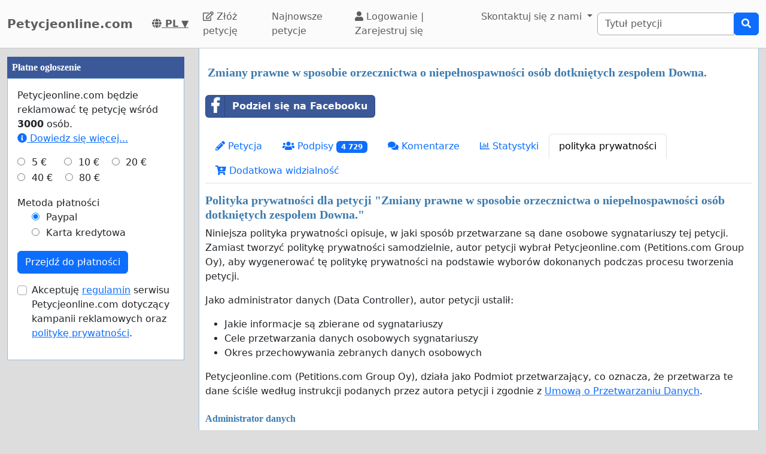

--- FILE ---
content_type: text/html; charset=utf-8
request_url: https://www.google.com/recaptcha/api2/aframe
body_size: 269
content:
<!DOCTYPE HTML><html><head><meta http-equiv="content-type" content="text/html; charset=UTF-8"></head><body><script nonce="wAbXD5W5WNf4c2ZSSmXIMA">/** Anti-fraud and anti-abuse applications only. See google.com/recaptcha */ try{var clients={'sodar':'https://pagead2.googlesyndication.com/pagead/sodar?'};window.addEventListener("message",function(a){try{if(a.source===window.parent){var b=JSON.parse(a.data);var c=clients[b['id']];if(c){var d=document.createElement('img');d.src=c+b['params']+'&rc='+(localStorage.getItem("rc::a")?sessionStorage.getItem("rc::b"):"");window.document.body.appendChild(d);sessionStorage.setItem("rc::e",parseInt(sessionStorage.getItem("rc::e")||0)+1);localStorage.setItem("rc::h",'1768673769692');}}}catch(b){}});window.parent.postMessage("_grecaptcha_ready", "*");}catch(b){}</script></body></html>